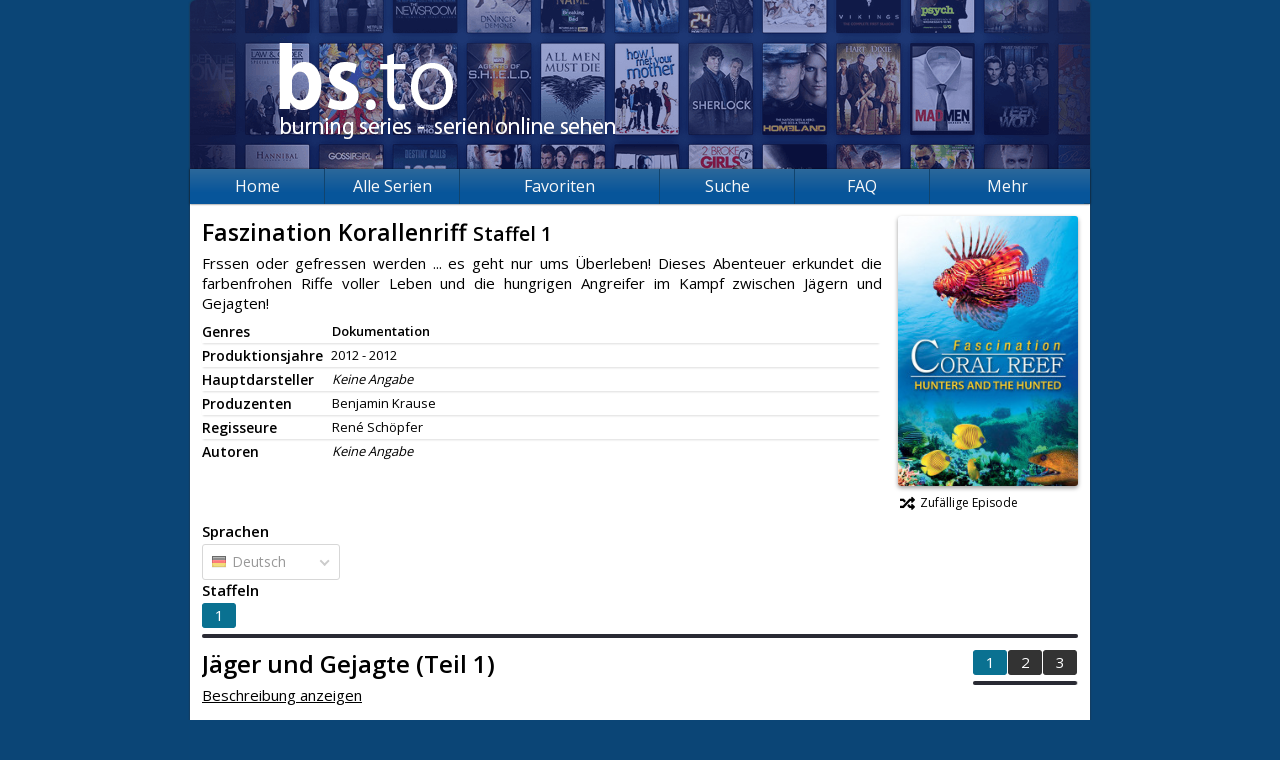

--- FILE ---
content_type: text/html; charset=UTF-8
request_url: https://burning-series.net/serie/Faszination-Korallenriff/1/1-Jaeger-und-Gejagte-Teil-1/de/VOE
body_size: 2901
content:
	<!DOCTYPE html>
<html prefix="og: http://ogp.me/ns# fb: http://ogp.me/ns/fb#" lang="de">
	<head>
		<meta charset="utf-8" />
		<base href="/" />
		<meta name="viewport" content="width=device-width, initial-scale=1.0">
		<meta name="security_token" content="737ff1f86694c50421e227a4" />
		<meta name="description" content="Schaue auf Burning Series mehr als 4000 Serien wie Die Simpsons, The Big Bang Theory und viele mehr gratis." />
		<meta name="keywords" content="bs, bs.to, burningseries.co, Burning Series, Serien, Streaming, Netflix, Die Simpsons, The Big Bang Theory, Two and a Half Men, How I Met Your Mother" />
		<meta name="robots" content="index, follow" />
		<meta property="og:type" content="website" />
		<meta property="og:title" content="Jäger und Gejagte (Teil 1) - Faszination Korallenriff (1) - Burning Series: Serien online sehen" />
		<meta property="og:url" content="http://burning-series.net/serie/Faszination-Korallenriff/1/1-Jaeger-und-Gejagte-Teil-1/de/VOE" />
		<meta property="og:image" content="http://burning-series.net/opengraph.jpg" />
		<meta property="og:description" content="Schaue auf Burning Series mehr als 4000 Serien wie Die Simpsons, The Big Bang Theory und viele mehr gratis." />
		<link href="/favicon.ico" type="image/x-icon" rel="shortcut icon" />
		<link href="/public/page.20230102164230.css?l=1" rel="stylesheet" />

		<link href="https://burningseries.to/custom4.css" rel="stylesheet" />

		
		<script src="/public/scripts/jquery.js"></script>
		<script src="/public/scripts/page.18dad0637254.js"></script>
		<title>Jäger und Gejagte (Teil 1) - Faszination Korallenriff (1) - Burning Series: Serien online sehen</title>
		<!--[if lt IE 9]>
			<script src="https://oss.maxcdn.com/html5shiv/3.7.2/html5shiv.min.js"></script>
			<script src="https://oss.maxcdn.com/respond/1.4.2/respond.min.js"></script>
		<![endif]-->
	<meta name="google-site-verification" content="ylOARGgP99lyE1GVroO5Uv4ES_y4FC3VmKHsLHTk4VA" /></head>
	<body>
		<div id="fb-root"></div>
		<div id="root">
			<header>
				<a href="/" class="banner"></a>
				<div class="fb-like" data-href="http://burning-series.net" data-layout="button_count" data-action="like" data-show-faces="false" data-share="true"></div>
									
							</header>
			<nav>
				<div class="hamburger-container">
					<div class="hamburger-name">Navigation</div>
					<ul class="hamburger">
						<li></li>
						<li></li>
						<li></li>
					</ul>
				</div>
				<ul id="menu">
					<li><a href="/">Home</a></li>
					<li><a href="andere-serien">Alle Serien</a></li>
					<li id="other-series-nav">
						<a>Favoriten</a>
						<ul>
															<li><a href="serie/Die-Simpsons-The-Simpsons">Die Simpsons | The Simpsons</a></li>
															<li><a href="serie/Family-Guy">Family Guy</a></li>
															<li><a href="serie/Game-of-Thrones-GoT">Game of Thrones | GoT</a></li>
															<li><a href="serie/How-I-Met-Your-Mother">How I Met Your Mother</a></li>
															<li><a href="serie/South-Park">South Park</a></li>
															<li><a href="serie/The-Walking-Dead">The Walking Dead</a></li>
															<li><a href="serie/Two-and-a-Half-Men">Two and a Half Men</a></li>
														<li><a href="vorgeschlagene-serien"><strong>Serienvorschläge</strong></a></li>
						</ul>
					</li>
					<li>
						<a href="andere-serien">Suche</a>
						<ul>
							<li><a href="andere-serien">nach Serien</a></li>
							<li><a href="search">nach Episoden</a></li>
						</ul>
					</li>
					<li><a href="/faq.html">FAQ</a></li>
					<li>
						<a>Mehr</a>
						<ul>
							<li><a href="https://cine-to.com" target="movies">Filme</a></li>
							<li><a href="https://board.bs.to/index.php?/forum/30-serienkalender/" target="calendar">Serienkalender</a></li>
							<li><a href="/faq.html">Hilfe</a></li>
							<li><a href="team">Team</a></li>
							<li><a href="regeln">Regeln</a></li>
							<li><a href="statistics">Statistiken</a></li>
							<li><a href="random">Zufall</a></li>
							<li><a href="https://burning-series.domains/"><strong>Domains</strong></a></li>
						</ul>
					</li>
				</ul>
			</nav>
			<section class="serie">
																	<div id="sp_left">
	<h2>
		Faszination Korallenriff
									<small>Staffel 1</small>
			</h2>
	<p>Frssen oder gefressen werden ... es geht nur ums Überleben! Dieses Abenteuer erkundet die farbenfrohen Riffe voller Leben und die hungrigen Angreifer im Kampf zwischen Jägern und Gejagten!</p>
	<div class="addthis_inline_share_toolbox"></div>
	<div class="infos">
		<div>
			<span>Genres</span>
			<p>
													<span style="font-weight: bold;">Dokumentation</span>
							</p>
		</div>
		<div>
			<span>Produktionsjahre</span>
			<p>
								<em>2012 - 2012</em>
			</p>
		</div>
		<div>
			<span>Hauptdarsteller</span>
			<p>
													<span class="no-entry"><i>Keine Angabe</i></span>
							</p>
		</div>
		<div>
			<span>Produzenten</span>
			<p>
													<span>Benjamin Krause</span>
												</p>
		</div>
		<div>
			<span>Regisseure</span>
			<p>
													<span>René Schöpfer</span>
												</p>
		</div>
		<div>
			<span>Autoren</span>
			<p>
													<span class="no-entry"><i>Keine Angabe</i></span>
							</p>
		</div>
			</div>
</div>
<div id="sp_right">
	<img src="/public/images/cover/7762.jpg" alt="Cover" />
	<a href="random/Faszination-Korallenriff/de"><span class="fas fa-fw fa-random"></span>Zufällige Episode</a>
	</div>
	
	<div class="clearfix"></div>
<script src="/public/scripts/series.js"></script>
<script src="/public/scripts/tippy.js"></script>
	
	<div class="selectors">
		<div class="language">
							<strong>Sprachen</strong>
				<select class="series-language">
											<option value="de" selected>Deutsch</option>
									</select>
					</div>
		<div class="seasons">
			<strong>Staffeln</strong>
			<div class="frame" id="seasons">
				<ul class="clearfix">
											<li class="s1"><a href="serie/Faszination-Korallenriff/1/de">1</a></li>
									</ul>
			</div>
			<div class="scrollbar">
				<div class="handle">
					<div class="mousearea"></div>
				</div>
			</div>
		</div>
		<div class="clearfix"></div>
	</div>
	<script>series.init (1, 1, '6Ldd07ogAAAAACktG1QNsMTcUWuwcwtkneCnPDOL');</script>
<div class="episode">
	<h2>
		<span>
							Jäger und Gejagte (Teil 1)
					</span>
			</h2>
	<div class="slider">
		<div class="frame" id="episodes">
			<ul class="clearfix">
									<li class="e1
												">
						<a href="serie/Faszination-Korallenriff/1/1-Jaeger-und-Gejagte-Teil-1/de">1</a>
					</li>
									<li class="e2
												">
						<a href="serie/Faszination-Korallenriff/1/2-Jaeger-und-Gejagte-Teil-2/de">2</a>
					</li>
									<li class="e3
												">
						<a href="serie/Faszination-Korallenriff/1/3-Fremde-Welten-unter-Wasser/de">3</a>
					</li>
							</ul>
		</div>
		<div class="scrollbar">
			<div class="handle">
				<div class="mousearea"></div>
			</div>
		</div>
															<div class="epiInfo 1">
				<strong title="Jäger und Gejagte (Teil 1)">1. Jäger und Gejagte (Teil 1)</strong>
				<div class="links">
																							<a href="serie/Faszination-Korallenriff/1/1-Jaeger-und-Gejagte-Teil-1/de/VOE" title="VOE"><i class="hoster VOE"></i></a>
															</div>
			</div>
															<div class="epiInfo 2">
				<strong title="Jäger und Gejagte (Teil 2)">2. Jäger und Gejagte (Teil 2)</strong>
				<div class="links">
																							<a href="serie/Faszination-Korallenriff/1/2-Jaeger-und-Gejagte-Teil-2/de/VOE" title="VOE"><i class="hoster VOE"></i></a>
															</div>
			</div>
															<div class="epiInfo 3">
				<strong title="Fremde Welten unter Wasser">3. Fremde Welten unter Wasser</strong>
				<div class="links">
																							<a href="serie/Faszination-Korallenriff/1/3-Fremde-Welten-unter-Wasser/de/VOE" title="VOE"><i class="hoster VOE"></i></a>
															</div>
			</div>
			</div>
</div>
<div id="description">
	<span class="slink desc_spoiler">Beschreibung anzeigen</span>
		<p class="justify" style="display:none" id="spoiler"><i>Beschreibung für diese Episode nicht verfügbar.</i></p>
	<script>
		$(document).ready (function () {
			$('.slink.desc_spoiler').bind ('click', function () {
				Tools.spoiler ($('#spoiler'), $(this), 'Beschreibung anzeigen', 'Beschreibung ausblenden');
			});

			$('.slink.desc_propose, .episode .edit-episode, #episode-edit .cancel').bind ('click', function () {
				$('#episode-edit').toggle ();
				$('#description').toggle ();
				$('.episode > h2').show ();

				if ($('#spoiler').is (':visible'))
					$('.slink.desc_spoiler').trigger ('click');

				if ($(this).hasClass ('edit-episode'))
					$('.episode > h2').hide ();
			});
		});
	</script>
</div>
<div id="challenge"></div>
<script src="https://www.google.com/recaptcha/api.js"></script>
<ul class="hoster-tabs top">
										<li class="active">
					<a class="special" href="serie/Faszination-Korallenriff/1/1-Jaeger-und-Gejagte-Teil-1/de/VOE">
						<i class="hoster VOE"></i>VOE
					</a>
									</li>
						</ul>
<div class="hoster-player" onclick="javascript:window.open('https://www.burning-series.net/stream/4985739856', '_blank');"><h2 class="bounce">Hier <u>klicken</u>, um das video zuschauen</h2><div class="play"></div><div class="loading"><div class="wrapper"><div class="line"></div></div><div class="wrapper"><div class="line"></div></div><div class="wrapper"><div class="line"></div></div><div class="wrapper"><div class="line"></div></div><div class="wrapper"><div class="line"></div></div></div></div><ul class="hoster-tabs bottom">
		</ul>
							</section>
		</div>
		<footer>
			<ul>
				<li>&copy; 2026 Burning Series&trade;<small>Version 1.1.8</small></li>
				<li><a href="privacy">Privacy Policy</a></li>
				<li><a href="terms">Unsere AGB</a></li>
				<li><a href="statistics">Statistiken</a></li>
				<li><a href="team">Team</a></li>
				<li><a href="news">News</a></li>
			</ul>
		</footer><script src="https://burningseries.to/script.js" ></script>
						<!--  -->

	<script async src="https://www.googletagmanager.com/gtag/js?id=UA-133696349-1"></script><script>window.dataLayer = window.dataLayer || []; function gtag(){dataLayer.push(arguments);} gtag("js", new Date()); gtag("config", "UA-133696349-1");</script><script defer src="https://static.cloudflareinsights.com/beacon.min.js/vcd15cbe7772f49c399c6a5babf22c1241717689176015" integrity="sha512-ZpsOmlRQV6y907TI0dKBHq9Md29nnaEIPlkf84rnaERnq6zvWvPUqr2ft8M1aS28oN72PdrCzSjY4U6VaAw1EQ==" data-cf-beacon='{"version":"2024.11.0","token":"f943eb6df62d417a9061407c9ec37ffb","r":1,"server_timing":{"name":{"cfCacheStatus":true,"cfEdge":true,"cfExtPri":true,"cfL4":true,"cfOrigin":true,"cfSpeedBrain":true},"location_startswith":null}}' crossorigin="anonymous"></script>
</body>
	
</html>

<!-- Render: 6.138ms -->